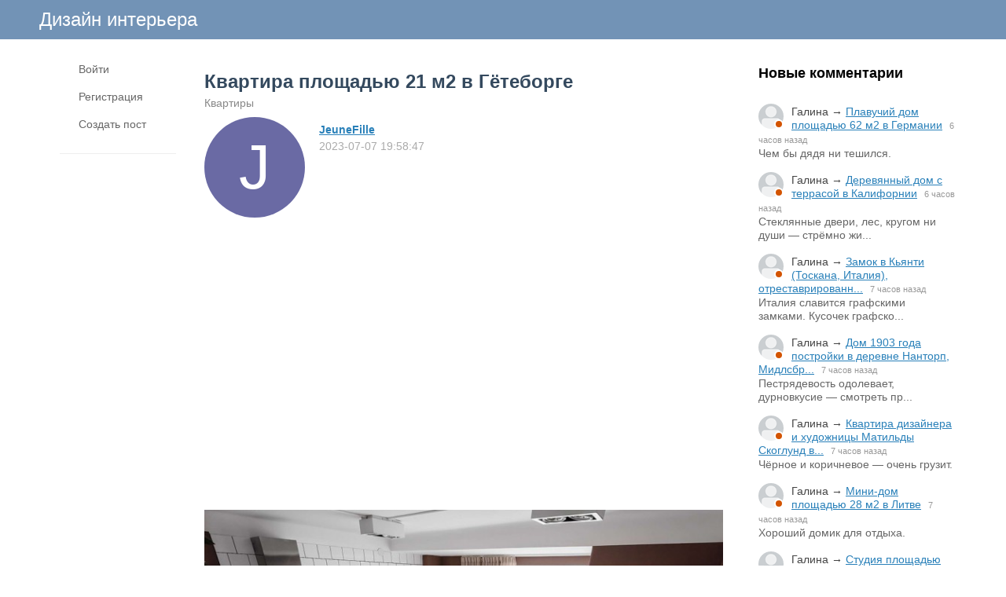

--- FILE ---
content_type: text/html; charset=utf-8
request_url: https://www.lodgers.ru/46304-kvartira-ploschadyu-21-m2-v-gyoteborge.html
body_size: 11111
content:
<!DOCTYPE html>
<html>
<head>
<title>Квартира площадью 21 м2 в Гётеборге</title>
<meta http-equiv="Content-Type" content="text/html; charset=utf-8">
<meta property="og:title" content="Квартира площадью 21 м2 в Гётеборге" />
<meta name="viewport" content="width=device-width, initial-scale=1.0">

	<meta name="description" content="&amp;nbsp; &amp;nbsp;">
	<meta property="og:description" content="&amp;nbsp; &amp;nbsp;"/>
	<meta property="og:image" content="https://www.lodgers.ru/upload/018/u1898/3/4/kvartira-ploschadyu-21-m2-v-gyoteborge-images-big.jpg"/>
	<meta property="og:url" content="https://www.lodgers.ru/46304-kvartira-ploschadyu-21-m2-v-gyoteborge.html"/>
	<link rel="canonical" href="https://www.lodgers.ru/46304-kvartira-ploschadyu-21-m2-v-gyoteborge.html"/>
	<link rel="search" type="application/opensearchdescription+xml" href="/search/opensearch" title="Поиск на Дизайн интерьера" />
	<link rel="stylesheet" type="text/css" href="/templates/simple/css/theme-text.css?230752020102501">
	<link rel="stylesheet" type="text/css" href="/templates/simple/css/theme-layout.css?230752020102501">
	<link rel="stylesheet" type="text/css" href="/templates/simple/css/theme-gui.css?230752020102501">
	<link rel="stylesheet" type="text/css" href="/templates/simple/css/theme-widgets.css?230752020102501">
	<link rel="stylesheet" type="text/css" href="/templates/simple/css/theme-content.css?230752020102501">
	<link rel="stylesheet" type="text/css" href="/templates/simple/css/theme-modal.css?230752020102501">
	<link rel="stylesheet" type="text/css" href="/templates/simple/css/tune.css?230752020102501">
	<link rel="stylesheet" type="text/css" href="/templates/simple/css/textedimages.css?230752020102501">
	<link rel="stylesheet" type="text/css" href="/templates/simple/css/alertify.core.css?230752020102501">
	<link rel="stylesheet" type="text/css" href="/templates/simple/css/alertify.default.css?230752020102501">
	<link rel="stylesheet" type="text/css" href="/templates/simple/css/mynotices.css?230752020102501">
	<link rel="stylesheet" type="text/css" href="/templates/simple/css/myauth.css?230752020102501">
	<link rel="stylesheet" type="text/css" href="/templates/simple/css/lightslider.css?230752020102501">
	<link rel="stylesheet" type="text/css" href="/templates/simple/css/awards.css?230752020102501">
	<link rel="stylesheet" type="text/css" href="/templates/default/controllers/sportutils/sportutils.css?230752020102501">
	<link rel="stylesheet" type="text/css" href="/wysiwyg/redactor/files/redactor.css?230752020102501">
	<script src="/templates/simple/js/jquery.js?230752020102501" ></script>
	<script src="/templates/simple/js/jquery-modal.js?230752020102501" ></script>
	<script src="/templates/simple/js/core.js?230752020102501" ></script>
	<script src="/templates/simple/js/modal.js?230752020102501" ></script>
	<script src="/templates/simple/js/jquery.sticky.js?230752020102501" ></script>
	<script src="/templates/simple/js/infinite-scroll.pkgd.min.js?230752020102501" ></script>
	<script src="/templates/simple/js/masonry.pkgd.min.js?230752020102501" ></script>
	<script src="/templates/simple/js/bookmarks.js?230752020102501" ></script>
	<script src="/templates/simple/js/alertify.js?230752020102501" ></script>
	<script src="/templates/simple/js/tune.js?230752020102501" ></script>
	<script src="/templates/simple/js/scrollup.js?230752020102501" ></script>
	<script src="/templates/simple/js/mynotices.js?230752020102501" ></script>
	<script src="/templates/simple/js/messages.js?230752020102501" ></script>
	<script src="/templates/simple/js/lightslider.min.js?230752020102501" ></script>
	<script src="/templates/simple/js/jquery-scroll.js?230752020102501" ></script>
	<script src="/templates/simple/js/comments.js?230752020102501" ></script>
	<script src="/templates/default/js/jquery-cookie.js?230752020102501" ></script>
	<script src="/wysiwyg/redactor/files/redactor.js?230752020102501" ></script>
	<script src="/templates/simple/js/files.js?230752020102501" ></script>
	<script src="/wysiwyg/redactor/files/plugins/spoiler/spoiler.js?230752020102501" ></script>
	<script src="/wysiwyg/redactor/files/plugins/smiles/smiles.js?230752020102501" ></script>
	<script src="/wysiwyg/redactor/files/lang/ru.js?230752020102501" ></script>
	<script src="/templates/simple/js/jquery.ui.touch-punch.min.js?230752020102501" ></script>
<meta name="csrf-token" content="7f7880ac417cc91c7206cbec51a5a5c3b581da9b10377ba73cc2cccecb589290" />
<link rel="icon" type="image/vnd.microsoft.icon" href="/favicon.ico?230752020102501" />
<link rel="apple-touch-icon" href="/apple-touch-icon.png" />
<!--noindex--><meta name="yandex-verification" content="7f6015a619db3e4d" />
<!-- Yandex.RTB -->
<script>window.yaContextCb=window.yaContextCb||[]</script>
<script src="https://yandex.ru/ads/system/context.js" async></script><!--/noindex-->       
       
<link rel="stylesheet" type="text/css" href="/templates/simple/css/tune-svg.css?230752020102501"></head>
<body id="desktop_device_type" class="columns3 controller-content uri-posts_46304-kvartira-ploschadyu-21-m2-v-gyoteborge_html  ">

    <!--noindex--><!-- Yandex.Metrika counter -->
<script type="text/javascript">
(function (d, w, c) {
    (w[c] = w[c] || []).push(function() {
        try {
            w.yaCounter22205402 = new Ya.Metrika({id:22205402,
                    webvisor:true,
                    clickmap:true,
                    trackLinks:true,
                    accurateTrackBounce:true});
        } catch(e) { }
    });

    var n = d.getElementsByTagName("script")[0],
        s = d.createElement("script"),
        f = function () { n.parentNode.insertBefore(s, n); };
    s.type = "text/javascript";
    s.async = true;
    s.src = (d.location.protocol == "https:" ? "https:" : "http:") + "//mc.yandex.ru/metrika/watch.js";

    if (w.opera == "[object Opera]") {
        d.addEventListener("DOMContentLoaded", f, false);
    } else { f(); }
})(document, window, "yandex_metrika_callbacks");
</script>
<noscript><div><img src="//mc.yandex.ru/watch/22205402" style="position:absolute; left:-9999px;" alt="" /></div></noscript>
<!-- /Yandex.Metrika counter -->


<!-- Global site tag (gtag.js) - Google Analytics -->
<script async src="https://www.googletagmanager.com/gtag/js?id=UA-13025735-11"></script>
<script>
  window.dataLayer = window.dataLayer || [];
  function gtag(){dataLayer.push(arguments);}
  gtag('js', new Date());

  gtag('config', 'UA-13025735-11');
</script><!--/noindex-->                    <header  class="columns3">
        <div id="hwr">
                        <div id="hamburger" class="">
                <div class="in">
                    <span></span>
                    <span></span>
                    <span></span>
                    <span></span>
                </div>
                                
            </div>

                        <div id="logo" class=" wmenu">
                <a href="/"><span>Дизайн интерьера</span></a>
            </div>
            <!--noindex-->
                        <!--/noindex-->
        </div>
    </header>

    
    <div class="show-bookmarks-urls" data-set-bookmarks-tags-url="/bookmarks/setbookmarktags" data-invert-url="/bookmarks/invertbookmarks" data-bookmarks-users-url="/bookmarks/getbookmarksusers"></div>

    <div id="layout">

         

                
        <div id="hamburger-menu">
            <div class="widget" id="widget_wrapper_20">
        <div class="body">
        <ul class="menu">

    
    
        
        
        
        <li class="key">
                            <a title="Войти" class="item"  href="/auth/login"  target="_self">
                    <span class="wrap">
                        Войти                                            </span>
                </a>
            
            
        
    
        
                    </li>
        
        
        <li class="user_add">
                            <a title="Регистрация" class="item"  href="/auth/register"  >
                    <span class="wrap">
                        Регистрация                                            </span>
                </a>
            
            
        
    
        
                    </li>
        
        
        <li class="add ajax-modal">
                            <a title="Создать пост" class="item"  href="/auth/login"  target="_self">
                    <span class="wrap">
                        Создать пост                                            </span>
                </a>
            
            
        
    
            </li></ul>
        </div>
    </div>        </div>

        <div id="body-pre">            
            
            <div id="body">
                
                <div id="content-left-sidebar"><div class="wrapper">                        <div id="left-sidebar-sticky" class="obbw1s">
                            <div>
                                <div class="widget" id="widget_wrapper_18">
        <div class="body">
        <ul class="menu">

    
    
        
        
        
        <li class="key">
                            <a title="Войти" class="item"  href="/auth/login"  target="_self">
                    <span class="wrap">
                        Войти                                            </span>
                </a>
            
            
        
    
        
                    </li>
        
        
        <li class="user_add">
                            <a title="Регистрация" class="item"  href="/auth/register"  >
                    <span class="wrap">
                        Регистрация                                            </span>
                </a>
            
            
        
    
        
                    </li>
        
        
        <li class="add ajax-modal">
                            <a title="Создать пост" class="item"  href="/auth/login"  target="_self">
                    <span class="wrap">
                        Создать пост                                            </span>
                </a>
            
            
        
    
            </li></ul>
        </div>
    </div>
                                                              
                            </div>
                        </div>
                        </div></div>
                                        <div id="content-right-sidebar">
                            <!--noindex-->
                            <div class="wrapper">
                                                                <div class="obbw1">
                                    <div class="widget_ajax_wrap" id="widget_pos_right-top"><div class="widget" id="widget_wrapper_9">
            <h4 class="title">
            Новые комментарии                    </h4>
        <div class="body">
        <div class="widget_comments_list">
    
                
        <div class="item">
                        <div class="image">
                <a rel="nofollow" href="/users"  class="peer_no_online">
                    <img class="img-thumbnail" src="/upload/default/avatar_micro.png" alt="" title="" />                </a>
            </div>
                        <div class="info">
                <div class="title">
                                            <span class="author">Галина</span>
                                        &rarr;
                    <a rel="nofollow" class="subject" href="/42799-plavuchii-dom-ploschadyu-62-m2-v-germanii.html#comment_122709">Плавучий дом площадью 62 м2 в Германии</a>
                    <span class="date">
                        6 часов назад                    </span>
                                    </div>
                                    <div class="text">
                        Чем бы дядя ни тешился.                    </div>
                            </div>
        </div>

    
                
        <div class="item">
                        <div class="image">
                <a rel="nofollow" href="/users"  class="peer_no_online">
                    <img class="img-thumbnail" src="/upload/default/avatar_micro.png" alt="" title="" />                </a>
            </div>
                        <div class="info">
                <div class="title">
                                            <span class="author">Галина</span>
                                        &rarr;
                    <a rel="nofollow" class="subject" href="/42801-derevjannyi-dom-s-terrasoi-v-kalifornii.html#comment_122708">Деревянный дом с террасой в Калифорнии</a>
                    <span class="date">
                        6 часов назад                    </span>
                                    </div>
                                    <div class="text">
                        Стеклянные двери, лес, кругом ни души — стрёмно жи...                    </div>
                            </div>
        </div>

    
                
        <div class="item">
                        <div class="image">
                <a rel="nofollow" href="/users"  class="peer_no_online">
                    <img class="img-thumbnail" src="/upload/default/avatar_micro.png" alt="" title="" />                </a>
            </div>
                        <div class="info">
                <div class="title">
                                            <span class="author">Галина</span>
                                        &rarr;
                    <a rel="nofollow" class="subject" href="/42826-zamok-v-kjanti-toskana-italija-otrestavrirovannyi-baronom-i-baronessoi-de-rencis-sonnino.html#comment_122707">Замок в Кьянти (Тоскана, Италия), отреставрированн...</a>
                    <span class="date">
                        7 часов назад                    </span>
                                    </div>
                                    <div class="text">
                        Италия славится графскими замками. Кусочек графско...                    </div>
                            </div>
        </div>

    
                
        <div class="item">
                        <div class="image">
                <a rel="nofollow" href="/users"  class="peer_no_online">
                    <img class="img-thumbnail" src="/upload/default/avatar_micro.png" alt="" title="" />                </a>
            </div>
                        <div class="info">
                <div class="title">
                                            <span class="author">Галина</span>
                                        &rarr;
                    <a rel="nofollow" class="subject" href="/42827-dom-1903-goda-postroiki-v-derevne-nantorp-midlsbro-velikobritanija.html#comment_122706">Дом 1903 года постройки в деревне Нанторп, Мидлсбр...</a>
                    <span class="date">
                        7 часов назад                    </span>
                                    </div>
                                    <div class="text">
                        Пестрядевость одолевает, дурновкусие — смотреть пр...                    </div>
                            </div>
        </div>

    
                
        <div class="item">
                        <div class="image">
                <a rel="nofollow" href="/users"  class="peer_no_online">
                    <img class="img-thumbnail" src="/upload/default/avatar_micro.png" alt="" title="" />                </a>
            </div>
                        <div class="info">
                <div class="title">
                                            <span class="author">Галина</span>
                                        &rarr;
                    <a rel="nofollow" class="subject" href="/42829-kvartira-dizainera-i-hudozhnicy-matildy-skoglund-v-stokgolme.html#comment_122705">Квартира дизайнера и художницы Матильды Скоглунд в...</a>
                    <span class="date">
                        7 часов назад                    </span>
                                    </div>
                                    <div class="text">
                        Чёрное и коричневое — очень грузит.                    </div>
                            </div>
        </div>

    
                
        <div class="item">
                        <div class="image">
                <a rel="nofollow" href="/users"  class="peer_no_online">
                    <img class="img-thumbnail" src="/upload/default/avatar_micro.png" alt="" title="" />                </a>
            </div>
                        <div class="info">
                <div class="title">
                                            <span class="author">Галина</span>
                                        &rarr;
                    <a rel="nofollow" class="subject" href="/42831-mini-dom-ploschadyu-28-m2-v-litve.html#comment_122704">Мини-дом площадью 28 м2 в Литве</a>
                    <span class="date">
                        7 часов назад                    </span>
                                    </div>
                                    <div class="text">
                        Хороший домик для отдыха.                    </div>
                            </div>
        </div>

    
                
        <div class="item">
                        <div class="image">
                <a rel="nofollow" href="/users"  class="peer_no_online">
                    <img class="img-thumbnail" src="/upload/default/avatar_micro.png" alt="" title="" />                </a>
            </div>
                        <div class="info">
                <div class="title">
                                            <span class="author">Галина</span>
                                        &rarr;
                    <a rel="nofollow" class="subject" href="/42832-studija-ploschadyu-22-m2-v-taibee.html#comment_122703">Студия площадью 22 м2 в Тайбэе</a>
                    <span class="date">
                        7 часов назад                    </span>
                                    </div>
                                    <div class="text">
                        Для студента — самое оно.                    </div>
                            </div>
        </div>

    
                
        <div class="item">
                        <div class="image">
                <a rel="nofollow" href="/users"  class="peer_no_online">
                    <img class="img-thumbnail" src="/upload/default/avatar_micro.png" alt="" title="" />                </a>
            </div>
                        <div class="info">
                <div class="title">
                                            <span class="author">Галина</span>
                                        &rarr;
                    <a rel="nofollow" class="subject" href="/42833-mansarda-v-starom-kirpichnom-zdanii-1915-goda-postroiki-v-gyoteborge.html#comment_122702">Мансарда в старом кирпичном здании 1915 года постр...</a>
                    <span class="date">
                        7 часов назад                    </span>
                                    </div>
                                    <div class="text">
                        Мансарда с террасой — замечательно !!!                    </div>
                            </div>
        </div>

    
                
        <div class="item">
                        <div class="image">
                <a rel="nofollow" href="/users"  class="peer_no_online">
                    <img class="img-thumbnail" src="/upload/default/avatar_micro.png" alt="" title="" />                </a>
            </div>
                        <div class="info">
                <div class="title">
                                            <span class="author">Галина</span>
                                        &rarr;
                    <a rel="nofollow" class="subject" href="/42834-byvshaja-konyushnja-v-angliiskoi-selskoi-mestnosti-prevraschyonnaja-v-zhiloi-dom.html#comment_122701">Бывшая конюшня в английской сельской местности, пр...</a>
                    <span class="date">
                        7 часов назад                    </span>
                                    </div>
                                    <div class="text">
                        Хороша конюшня! Хоть и бывшая.                    </div>
                            </div>
        </div>

    
                
        <div class="item">
                        <div class="image">
                <a rel="nofollow" href="/users"  class="peer_no_online">
                    <img class="img-thumbnail" src="/upload/default/avatar_micro.png" alt="" title="" />                </a>
            </div>
                        <div class="info">
                <div class="title">
                                            <span class="author">Галина</span>
                                        &rarr;
                    <a rel="nofollow" class="subject" href="/42835-nebolshoi-minimalistichnyi-dom-v-kvebeke-kanada.html#comment_122700">Небольшой минималистичный дом в Квебеке, Канада</a>
                    <span class="date">
                        7 часов назад                    </span>
                                    </div>
                                    <div class="text">
                        Всё на виду. Как в таком можно жить ?                    </div>
                            </div>
        </div>

    
                
        <div class="item">
                        <div class="image">
                <a rel="nofollow" href="/users"  class="peer_no_online">
                    <img class="img-thumbnail" src="/upload/default/avatar_micro.png" alt="" title="" />                </a>
            </div>
                        <div class="info">
                <div class="title">
                                            <span class="author">Галина</span>
                                        &rarr;
                    <a rel="nofollow" class="subject" href="/42839-brevenchatyi-dom-v-shvecii.html#comment_122699">Бревенчатый дом в Швеции</a>
                    <span class="date">
                        7 часов назад                    </span>
                                    </div>
                                    <div class="text">
                        Сказочный теремок.                    </div>
                            </div>
        </div>

    
                
        <div class="item">
                        <div class="image">
                <a rel="nofollow" href="/users"  class="peer_no_online">
                    <img class="img-thumbnail" src="/upload/default/avatar_micro.png" alt="" title="" />                </a>
            </div>
                        <div class="info">
                <div class="title">
                                            <span class="author">Галина</span>
                                        &rarr;
                    <a rel="nofollow" class="subject" href="/42844-kvartira-s-vidom-na-ozero-lugano-v-kampione-d-italija.html#comment_122698">Квартира с видом на озеро Лугано в Кампионе-д’Итал...</a>
                    <span class="date">
                        8 часов назад                    </span>
                                    </div>
                                    <div class="text">
                        Хороший дом, шикарная терраса !!!                    </div>
                            </div>
        </div>

    
                
        <div class="item">
                        <div class="image">
                <a rel="nofollow" href="/users"  class="peer_no_online">
                    <img class="img-thumbnail" src="/upload/default/avatar_micro.png" alt="" title="" />                </a>
            </div>
                        <div class="info">
                <div class="title">
                                            <span class="author">Галина</span>
                                        &rarr;
                    <a rel="nofollow" class="subject" href="/42845-domik-dlja-otdyha-v-norfolke-velikobritanija.html#comment_122697">Домик для отдыха в Норфолке, Великобритания</a>
                    <span class="date">
                        8 часов назад                    </span>
                                    </div>
                                    <div class="text">
                        Отличный домик !                    </div>
                            </div>
        </div>

    
                
        <div class="item">
                        <div class="image">
                <a rel="nofollow" href="/users"  class="peer_no_online">
                    <img class="img-thumbnail" src="/upload/default/avatar_micro.png" alt="" title="" />                </a>
            </div>
                        <div class="info">
                <div class="title">
                                            <span class="author">Галина</span>
                                        &rarr;
                    <a rel="nofollow" class="subject" href="/42846-apartamenty-na-okraine-bilbao-ispanija.html#comment_122696">Апартаменты на окраине Бильбао, Испания</a>
                    <span class="date">
                        8 часов назад                    </span>
                                    </div>
                                    <div class="text">
                        Вот это окна!!! Вот это вид !!!                    </div>
                            </div>
        </div>

    
                
        <div class="item">
                        <div class="image">
                <a rel="nofollow" href="/users/2153"  class="peer_no_online">
                    <img class="img-thumbnail" src="/upload/021/u2153/4/6/3170f482.jpg" alt="LEA" title="LEA" />                </a>
            </div>
                        <div class="info">
                <div class="title">
                                            <a rel="nofollow" class="author" href="/users/2153">LEA</a>
                                        &rarr;
                    <a rel="nofollow" class="subject" href="/42853-dom-v-pustyne-nedaleko-ot-portlenda-shtat-oregon.html#comment_122695">Дом в пустыне недалеко от Портленда, штат Орегон</a>
                    <span class="date">
                        11 часов назад                    </span>
                                    </div>
                                    <div class="text">
                        Очень хочется озеленить.....                    </div>
                            </div>
        </div>

    
                
        <div class="item">
                        <div class="image">
                <a rel="nofollow" href="/users/2153"  class="peer_no_online">
                    <img class="img-thumbnail" src="/upload/021/u2153/4/6/3170f482.jpg" alt="LEA" title="LEA" />                </a>
            </div>
                        <div class="info">
                <div class="title">
                                            <a rel="nofollow" class="author" href="/users/2153">LEA</a>
                                        &rarr;
                    <a rel="nofollow" class="subject" href="/42860-obnovlyonnyi-vethii-dom-na-okraine-kito-ekvador.html#comment_122694">Обновлённый ветхий дом на окраине Кито, Эквадор</a>
                    <span class="date">
                        11 часов назад                    </span>
                                    </div>
                                    <div class="text">
                        Вспоминила… Сыну ставила пластинку про трёх порося...                    </div>
                            </div>
        </div>

    
                
        <div class="item">
                        <div class="image">
                <a rel="nofollow" href="/users/2153"  class="peer_no_online">
                    <img class="img-thumbnail" src="/upload/021/u2153/4/6/3170f482.jpg" alt="LEA" title="LEA" />                </a>
            </div>
                        <div class="info">
                <div class="title">
                                            <a rel="nofollow" class="author" href="/users/2153">LEA</a>
                                        &rarr;
                    <a rel="nofollow" class="subject" href="/42860-obnovlyonnyi-vethii-dom-na-okraine-kito-ekvador.html#comment_122693">Обновлённый ветхий дом на окраине Кито, Эквадор</a>
                    <span class="date">
                        11 часов назад                    </span>
                                    </div>
                                    <div class="text">
                                            </div>
                            </div>
        </div>

    
                
        <div class="item">
                        <div class="image">
                <a rel="nofollow" href="/users/4854"  class="peer_no_online">
                    <div class="default_avatar micro black_avatar_text " style="background-color: rgba(156, 194, 90, .9); color: black;" data-letter="О"><img class="img-thumbnail" src="/upload/default/avatar_micro.png" alt="Ольга" title="Ольга" /></div>                </a>
            </div>
                        <div class="info">
                <div class="title">
                                            <a rel="nofollow" class="author" href="/users/4854">Ольга</a>
                                        &rarr;
                    <a rel="nofollow" class="subject" href="/42827-dom-1903-goda-postroiki-v-derevne-nantorp-midlsbro-velikobritanija.html#comment_122692">Дом 1903 года постройки в деревне Нанторп, Мидлсбр...</a>
                    <span class="date">
                        13 часов назад                    </span>
                                    </div>
                                    <div class="text">
                                            </div>
                            </div>
        </div>

    
                
        <div class="item">
                        <div class="image">
                <a rel="nofollow" href="/users/4854"  class="peer_no_online">
                    <div class="default_avatar micro black_avatar_text " style="background-color: rgba(156, 194, 90, .9); color: black;" data-letter="О"><img class="img-thumbnail" src="/upload/default/avatar_micro.png" alt="Ольга" title="Ольга" /></div>                </a>
            </div>
                        <div class="info">
                <div class="title">
                                            <a rel="nofollow" class="author" href="/users/4854">Ольга</a>
                                        &rarr;
                    <a rel="nofollow" class="subject" href="/42829-kvartira-dizainera-i-hudozhnicy-matildy-skoglund-v-stokgolme.html#comment_122691">Квартира дизайнера и художницы Матильды Скоглунд в...</a>
                    <span class="date">
                        13 часов назад                    </span>
                                    </div>
                                    <div class="text">
                                            </div>
                            </div>
        </div>

    
                
        <div class="item">
                        <div class="image">
                <a rel="nofollow" href="/users/2153"  class="peer_no_online">
                    <img class="img-thumbnail" src="/upload/021/u2153/4/6/3170f482.jpg" alt="LEA" title="LEA" />                </a>
            </div>
                        <div class="info">
                <div class="title">
                                            <a rel="nofollow" class="author" href="/users/2153">LEA</a>
                                        &rarr;
                    <a rel="nofollow" class="subject" href="/42849-trullo-v-apulii-italija.html#comment_122690">Трулло в Апулии, Италия</a>
                    <span class="date">
                        14 часов назад                    </span>
                                    </div>
                                    <div class="text">
                        А это уже в основном гостиницы, музеи, рестораны и...                    </div>
                            </div>
        </div>

    </div>    </div>
    </div></div>
                                    <div class="widget_ajax_wrap" id="widget_pos_right-center"></div>
                                    <div class="widget_ajax_wrap" id="widget_pos_right-bottom"></div>
                                </div>
                                                                                                <div id="right-sidebar-sticky">
                                    <div class="obbwnp"><!--noindex--><!--noindex--><script async src="//pagead2.googlesyndication.com/pagead/js/adsbygoogle.js"></script>
<!-- lodgers-right-sidebr -->
<ins class="adsbygoogle"
     style="display:inline-block;width:300px;height:600px"
     data-ad-client="ca-pub-7677310462556635"
     data-ad-slot="6846967775"></ins>
<script>
(adsbygoogle = window.adsbygoogle || []).push({});
</script><!--/noindex--><!--/noindex--></div>
                                </div>

                                                            </div>
                            <!--/noindex-->
                        </div>
                        
                <section>
                    
                    <div class="widget_ajax_wrap" id="widget_pos_left-top"></div>
                    <div class="widget_ajax_wrap" id="widget_pos_left-top-2"></div>
                    <div class="widget_ajax_wrap" id="widget_pos_left-top-3"></div>

                                            <article>
                                                        <div id="controller_wrap">

                                                            
                                                                <div class="obbw1">
<div class="show-bookmarks-urls" data-invert-url="/bookmarks/invertbookmarks" data-bookmarks-users-url="/bookmarks/
            getbookmarksusers"></div>
    <h1 class="content-item-h1 content-item-posts-h1">
        Квартира площадью 21 м2 в Гётеборге            </h1>
    



<div class="category-breadcrumbs"><a  href="/posts/kvartiry">Квартиры</a></div>



            <div class="author-header author-header-item-view">
                <div class="avatar">
                    <a rel="nofollow" href="/users/1898"><div class="default_avatar normal white_avatar_text " style="background-color: rgba(90, 90, 155, .9); color: white;" data-letter="J"><img class="img-thumbnail" src="/upload/default/avatar.jpg" alt="JeuneFille" title="JeuneFille" /></div></a>
                </div>
                <div class="info">
                    <div class="name">
                        <a rel="nofollow" href="/users/1898">JeuneFille</a>
                    </div>
                    <div class="date_pub">
                        2023-07-07 19:58:47                    </div>
                                    </div>
            </div>
                <div class="content_item posts_item" cid="46304">

        
            
            
                                                <div class="field ft_html f_content auto_field" >
                                                <div class="value">
                            <!--noindex--><!--noindex--><style>
.adv_responsive_top_adaptive { width: 100%; height: 100px; }
@media(min-width: 1000px) { .adv_responsive_top_adaptive { width: 350px; height: 250px; } }
</style>

<div style="padding: 0 0 20px 0;">
	<script async src="//pagead2.googlesyndication.com/pagead/js/adsbygoogle.js"></script>
	<!-- lodgers_page_top_adaptive -->
	<ins class="adsbygoogle adv_responsive_top_adaptive"
	     style="display:inline-block"
	     data-ad-client="ca-pub-7677310462556635"
	     data-ad-slot="7078095500"
	     data-ad-format="auto"
	     data-full-width-responsive="true"></ins>
	<script>
	(adsbygoogle = window.adsbygoogle || []).push({});
	</script>
</div><!--/noindex--><!--/noindex-->                            <p>&nbsp; &nbsp;</p>
                        </div>
                    </div>

                                    <div class="field ft_imageswithtext f_images auto_field" >
                                                <div class="value">
                                                        <div class="image-text "><img src="/upload/018/u1898/3/4/kvartira-ploschadyu-21-m2-v-gyoteborge-images-big.jpg" title="Квартира площадью 21 м2 в Гётеборге" alt="Квартира площадью 21 м2 в Гётеборге"  /><div class="text"></div></div><div class="image-text "><img src="/upload/018/u1898/1/8/kvartira-ploschadyu-21-m2-v-gyoteborge-images-big.jpg" title="Квартира площадью 21 м2 в Гётеборге" alt="Квартира площадью 21 м2 в Гётеборге"  /><div class="text"></div></div><div class="image-text "><img src="/upload/018/u1898/d/b/kvartira-ploschadyu-21-m2-v-gyoteborge-images-big.jpg" title="Квартира площадью 21 м2 в Гётеборге" alt="Квартира площадью 21 м2 в Гётеборге"  /><div class="text"></div></div><!--noindex--><!--/noindex--><div class="image-text "><img src="/upload/018/u1898/5/2/kvartira-ploschadyu-21-m2-v-gyoteborge-images-big.jpg" title="Квартира площадью 21 м2 в Гётеборге" alt="Квартира площадью 21 м2 в Гётеборге"  /><div class="text"></div></div><div class="image-text "><img src="/upload/018/u1898/c/d/kvartira-ploschadyu-21-m2-v-gyoteborge-images-big.jpg" title="Квартира площадью 21 м2 в Гётеборге" alt="Квартира площадью 21 м2 в Гётеборге"  /><div class="text"></div></div><div class="image-text "><img src="/upload/018/u1898/4/c/kvartira-ploschadyu-21-m2-v-gyoteborge-images-big.jpg" title="Квартира площадью 21 м2 в Гётеборге" alt="Квартира площадью 21 м2 в Гётеборге"  /><div class="text"></div></div><div class="image-text "><img src="/upload/018/u1898/e/3/kvartira-ploschadyu-21-m2-v-gyoteborge-images-big.jpg" title="Квартира площадью 21 м2 в Гётеборге" alt="Квартира площадью 21 м2 в Гётеборге"  /><div class="text"></div></div><div class="image-text "><img src="/upload/018/u1898/6/0/kvartira-ploschadyu-21-m2-v-gyoteborge-images-big.jpg" title="Квартира площадью 21 м2 в Гётеборге" alt="Квартира площадью 21 м2 в Гётеборге"  /><div class="text"></div></div><div class="image-text "><img src="/upload/018/u1898/3/c/kvartira-ploschadyu-21-m2-v-gyoteborge-images-big.jpg" title="Квартира площадью 21 м2 в Гётеборге" alt="Квартира площадью 21 м2 в Гётеборге"  /><div class="text"></div></div><div class="image-text "><img src="/upload/018/u1898/d/f/kvartira-ploschadyu-21-m2-v-gyoteborge-images-big.jpg" title="Квартира площадью 21 м2 в Гётеборге" alt="Квартира площадью 21 м2 в Гётеборге"  /><div class="text"></div></div><div class="image-text "><img src="/upload/018/u1898/6/9/kvartira-ploschadyu-21-m2-v-gyoteborge-images-big.jpg" title="Квартира площадью 21 м2 в Гётеборге" alt="Квартира площадью 21 м2 в Гётеборге"  /><div class="text"></div></div><div class="image-text "><img src="/upload/018/u1898/b/5/kvartira-ploschadyu-21-m2-v-gyoteborge-images-big.jpg" title="Квартира площадью 21 м2 в Гётеборге" alt="Квартира площадью 21 м2 в Гётеборге"  /><div class="text"></div></div><div class="image-text "><img src="/upload/018/u1898/6/1/kvartira-ploschadyu-21-m2-v-gyoteborge-images-big.jpg" title="Квартира площадью 21 м2 в Гётеборге" alt="Квартира площадью 21 м2 в Гётеборге"  /><div class="text"></div></div><div class="image-text "><img src="/upload/018/u1898/a/0/kvartira-ploschadyu-21-m2-v-gyoteborge-images-big.jpg" title="Квартира площадью 21 м2 в Гётеборге" alt="Квартира площадью 21 м2 в Гётеборге"  /><div class="text"></div></div><div class="image-text "><img src="/upload/018/u1898/8/e/kvartira-ploschadyu-21-m2-v-gyoteborge-images-big.jpg" title="Квартира площадью 21 м2 в Гётеборге" alt="Квартира площадью 21 м2 в Гётеборге"  /><div class="text"></div></div><div class="image-text "><img src="/upload/018/u1898/6/4/kvartira-ploschadyu-21-m2-v-gyoteborge-images-big.jpg" title="Квартира площадью 21 м2 в Гётеборге" alt="Квартира площадью 21 м2 в Гётеборге"  /><div class="text"></div></div><div class="image-text "><img src="/upload/018/u1898/a/3/kvartira-ploschadyu-21-m2-v-gyoteborge-images-big.jpg" title="Квартира площадью 21 м2 в Гётеборге" alt="Квартира площадью 21 м2 в Гётеборге"  /><div class="text"></div></div><div class="image-text "><img src="/upload/018/u1898/e/9/kvartira-ploschadyu-21-m2-v-gyoteborge-images-big.jpg" title="Квартира площадью 21 м2 в Гётеборге" alt="Квартира площадью 21 м2 в Гётеборге"  /><div class="text"></div></div><div class="image-text "><img src="/upload/018/u1898/e/0/kvartira-ploschadyu-21-m2-v-gyoteborge-images-big.jpg" title="Квартира площадью 21 м2 в Гётеборге" alt="Квартира площадью 21 м2 в Гётеборге"  /><div class="text"></div></div><div class="image-text "><img src="/upload/018/u1898/1/f/kvartira-ploschadyu-21-m2-v-gyoteborge-images-big.jpg" title="Квартира площадью 21 м2 в Гётеборге" alt="Квартира площадью 21 м2 в Гётеборге"  /><div class="text"></div></div>
                        </div>
                    </div>

                            
            
        
        
        
        
        
        
                    <div class="info_bar">
                                
                                    <div class="bar_item bi_comments">
                                                    <a href="#comments" title="Комментарии">
                                <span class="icon"></span>
                                <span class="counter"></span>
                            </a>
                                            </div>
                

                                                                                                                                                                </div>
        
        


    </div>

    

</div>


    <div class="rating-block">
                    <span class="btn-like votes" votetype="votes"><span class="text">Мне нравится</span>
                <div class="spinner-loading">
                    <div class="bounce1"></div>
                    <div class="bounce2"></div>
                    <div class="bounce3"></div>
                </div>
            <span class="vote-counter">10</span>
            </span>
            </div>

    <script type="text/javascript">
        $(".btn-like").click(function()
        {
                            var obj = $(this);
                $.ajax({
                        url: '/votes/add',
                        type: 'POST',
                        dataType: 'json',
                        data: {id: 46304, type: "posts", votetype: obj.attr('votetype')},
                        beforeSend:function()
                        {
                            obj.addClass('btn-like-loading');
                            obj.find(".text").html('&nbsp;');
                            obj.find(".vote-counter").hide();
                        },
                        success: function(msg)
                        {
                            obj.removeClass('btn-like-loading').addClass('btn-like-thnx');
                            obj.find(".text").html('Спасибо');
                            obj.prop("onclick", null).off("click");
                        }
                    });
                    });
    </script>
        <div class="bookmarks-block">
            <a href="/auth/login"  class="ajax-modal btn-bookmarks bookmarks-posts-46304" pageid="46304">
                <span class="text">Добавить в закладки</span>
                <span class="counter">1</span>            </a>
        </div>
        


        <!--noindex-->
    <div id="big-share-buttons" data-url="/tune/socialbuttonclick">
        
                <div class="button button-ok">
                    <a rel="nofollow" onclick="icms.tune.sharebuttonclick('ok', 'posts', 46304);", target="_blank" href="https://connect.ok.ru/dk?st.cmd=WidgetSharePreview&st.shareUrl=https%3A%2F%2Fwww.lodgers.ru%2Fposts%2F46304-kvartira-ploschadyu-21-m2-v-gyoteborge.html&st.title=Квартира площадью 21 м2 в Гётеборге&st.description=&amp;amp;nbsp; &amp;amp;nbsp;&st.imageUrl=https%3A%2F%2Fwww.lodgers.ru%2Fupload%2F018%2Fu1898%2F3%2F4%2Fkvartira-ploschadyu-21-m2-v-gyoteborge-images-big.jpg">
                        <span class="text">Поделиться в ОК</span>
                    </a>
                </div>
                <div class="button vk">
            <a rel="nofollow" onclick="icms.tune.sharebuttonclick('vk', 'posts', 46304);" target="_blank" href="https://vk.com/share.php?url=https%3A%2F%2Fwww.lodgers.ru%2Fposts%2F46304-kvartira-ploschadyu-21-m2-v-gyoteborge.html&title=Квартира площадью 21 м2 в Гётеборге&cmg=1">Поделиться Вконтакте</a>        </div>
        
                <div class="button facebook">                        
            <a rel="nofollow"  onclick="icms.tune.sharebuttonclick('facebook', 'posts', 46304);" 
            href="https://www.facebook.com/sharer.php?src=sp&u=https%3A%2F%2Fwww.lodgers.ru%2Fposts%2F46304-kvartira-ploschadyu-21-m2-v-gyoteborge.html&title=Квартира площадью 21 м2 в Гётеборге&description=&amp;nbsp; &amp;nbsp;&picture=https%3A%2F%2Fwww.lodgers.ru%2Fupload%2F018%2Fu1898%2F3%2F4%2Fkvartira-ploschadyu-21-m2-v-gyoteborge-images-big.jpg&utm_source=share2"
            onclick="window.open(this.href, this.title); return false" target="_blank">Поделиться на Facebook</a>        </div>
        
                <div class="button mailru">
            <a rel="nofollow"  onclick="icms.tune.sharebuttonclick('mail', 'posts', 46304);" target="_blank" class="share-button share-mailru" href="https://connect.mail.ru/share?url=https%3A%2F%2Fwww.lodgers.ru%2Fposts%2F46304-kvartira-ploschadyu-21-m2-v-gyoteborge.html&title=Квартира площадью 21 м2 в Гётеборге&image_url=https%3A%2F%2Fwww.lodgers.ru%2Fupload%2F018%2Fu1898%2F3%2F4%2Fkvartira-ploschadyu-21-m2-v-gyoteborge-images-big.jpg">Поделиться на <span class="aaa">@</span><span class="mailru">mail.ru</span></a>        </div>
        
                <div class="button pinterest">                        
            <a rel="nofollow"  onclick="icms.tune.sharebuttonclick('pinterest', 'posts', 46304);" target="_blank" href="https://pinterest.com/pin/create/button/?url=https%3A%2F%2Fwww.lodgers.ru%2Fposts%2F46304-kvartira-ploschadyu-21-m2-v-gyoteborge.html&media=https://www.lodgers.ru/upload/018/u1898/3/4/kvartira-ploschadyu-21-m2-v-gyoteborge-images-big.jpg&description=Квартира площадью 21 м2 в Гётеборге" class="pin-it-button" count-layout="horizontal">В Pinterest</a>        </div>
        


            </div>
    <!--/noindex-->
    <!--noindex--><!--noindex--><style>
	#middle-topic-adv-area
	{
		overflow: hidden;
		padding: 10px 0;
      	background-color: #FFF;
	}

	#middle-topic-adv-area #middle-topic-left
	{
		float: left;
	}

	#middle-topic-adv-area #middle-topic-right
	{
		float: left;
		margin-left: 8px;
	}

	@media (max-width: 760px)
	{
		#middle-topic-adv-area #middle-topic-right 
		{
		    display: none;
		}	
	}
</style>
<div id="middle-topic-adv-area">
	<div id="middle-topic-left">
		<script async src="//pagead2.googlesyndication.com/pagead/js/adsbygoogle.js"></script>
		<!-- lodgers-page-middle-336-280-left -->
		<ins class="adsbygoogle"
		     style="display:inline-block;width:336px;height:280px"
		     data-ad-client="ca-pub-7677310462556635"
		     data-ad-slot="1606276971"></ins>
		<script>
		(adsbygoogle = window.adsbygoogle || []).push({});
		</script>
	</div>
	<div id="middle-topic-right">
		<script async src="//pagead2.googlesyndication.com/pagead/js/adsbygoogle.js"></script>
		<!-- lodgers-page-middle-336-280-right -->
		<ins class="adsbygoogle"
		     style="display:inline-block;width:336px;height:280px"
		     data-ad-client="ca-pub-7677310462556635"
		     data-ad-slot="1270223298"></ins>
		<script>
		(adsbygoogle = window.adsbygoogle || []).push({});
		</script>
	</div>
</div><!--/noindex--><!--/noindex-->






            <div id="comments_widget"         >
            

    <div id="comments_add_link">
        <a href="#reply" class="ajaxlink" onclick="return icms.comments.add()">Написать комментарий</a>
    </div>


                                                                                                                                                                                                                            
                

        
    <div id="comments_add_form">
        <div class="preview_box"></div><form class="guestform" action="/comments/submit" method="post" ><input type="hidden" class="form-control input" name="csrf_token" value="7f7880ac417cc91c7206cbec51a5a5c3b581da9b10377ba73cc2cccecb589290" /><input type="hidden" class="form-control input" name="action" value="add" /><input type="hidden" class="form-control input" name="id" value="0" /><input type="hidden" class="form-control input" name="parent_id" value="0" /><input type="hidden" class="form-control input" name="tc" value="content" /><input type="hidden" class="form-control input" name="ts" value="posts" /><input type="hidden" class="form-control input" name="ti" value="46304" /><input type="hidden" class="form-control input" name="tud" value="1898" /><input type="hidden" class="form-control input" name="timestamp" value="1768971038" />
                    <div class="author_data">
                        <div class="name field">
                            <label>Ваше имя:</label><input type="text" class="form-control input" name="author_name" value="" />
                        </div>
                        <div class="email field">
                            <label>E-mail для ответов:</label><input type="text" class="form-control input" name="author_email" value="" />
                        </div>
                    </div><textarea name="content" class="form-control textarea imperavi_redactor" id="content" ></textarea>
                    <div class="buttons"><input class="button btn btn-secondary button-preview" name="preview" value="Предпросмотр" onclick="icms.comments.preview()" type="button" /><input class="button btn btn-secondary" name="submit" value="Отправить" onclick="icms.comments.submit()" type="button" /><input class="button btn btn-secondary button-cancel" name="cancel" value="Отменить" onclick="icms.comments.restoreForm()" type="button" />
                    </div><div class="loading">Загрузка...</div></form></div>
<div id="content-list-is" class="activity-list striped-list list-32">
    <div id="comments_list">



                    <div class="comments-header">Нет комментариев</div>
                                


            <div  style="clear: both;"><a name="comments-frame"></a></div>
            
            





        
    </div>
</div>


<div id="comments_urls" style="display: none"
        data-get-url="/comments/get"
        data-approve-url="/comments/approve"
        data-delete-url="/comments/delete"
        data-refresh-url="/tune/getcommentslist"
        data-track-url="/comments/track"
        data-rate-url="/tune/ratecomment"
></div>



        <script type="text/javascript">
            function ShowVotedUsers(cid, c)
            {
                var ct;
                if (c == 1) ct = 'positive';
                if (c == -1) ct = 'negative';
                var val=$("#comment_"+cid).find('.value.'+ct+' .users').html();
                if (val.length)
                {
                    icms.modal.openHtml(val, '');
                }
            }
        </script>
        
<script type="text/javascript">
    var LANG_SEND = 'Отправить';var LANG_SAVE = 'Сохранить';var LANG_COMMENT_DELETED = 'Комментарий удален';var LANG_COMMENT_DELETE_CONFIRM = 'Удалить комментарий пользователя %s?';var LANG_MODERATION_REFUSE_REASON = 'Укажите причину отклонения';    </script>





<script type="text/javascript">
    var LANG_SEND = 'Отправить';var LANG_SAVE = 'Сохранить';var LANG_COMMENT_DELETED = 'Комментарий удален';var LANG_COMMENT_DELETE_CONFIRM = 'Удалить комментарий пользователя %s?';var LANG_MODERATION_REFUSE_REASON = 'Укажите причину отклонения';        icms.comments.init({
        get:'/comments/get',
        approve:'/comments/approve',
        delete:'/comments/delete',
        refresh:'/comments/refresh',
        track:'/comments/track',
        rate:'/comments/rate'
        },{
        tc:'content',
        ts:'posts',
        ti:'46304',
        tud:'1898',
        timestamp:'1768971038'
        });
</script>        </div>
    
<!--noindex--><!--noindex--><div style="margin: 10px 0;">
<!-- Yandex.RTB R-A-189073-8 -->
<div id="yandex_rtb_R-A-189073-8"></div>
<script>window.yaContextCb.push(()=>{
  Ya.Context.AdvManager.render({
    renderTo: 'yandex_rtb_R-A-189073-8',
    blockId: 'R-A-189073-8'
  })
})</script>
</div><!--/noindex--><!--/noindex-->

  <div id="most-popular-widget">
    <h2 id="most-popular">Самое популярное</h2>
    <div class="popular-pages">
        <div class="grid are-images-unloaded">
          <div class="grid__col-sizer"></div>
          <div class="grid__gutter-sizer"></div>
        </div>

        <div class="page-load-status">
          <div class="loader-ellips infinite-scroll-request">
            <span class="loader-ellips__dot"></span>
            <span class="loader-ellips__dot"></span>
            <span class="loader-ellips__dot"></span>
            <span class="loader-ellips__dot"></span>
          </div>
          <p class="infinite-scroll-last"></p>
          <p class="infinite-scroll-error"></p>
        </div>
    </div>
  </div>

  <script type="text/javascript">

      var $grid = $('.grid').masonry({
        itemSelector: 'none', // select none at first
        columnWidth: '.grid__col-sizer',
        gutter: '.grid__gutter-sizer',
        percentPosition: true,
        stagger: 30,
        // nicer reveal transition
        visibleStyle: { transform: 'translateY(0)', opacity: 1 },

        hiddenStyle: { transform: 'translateY(100px)', opacity: 0 },
      });

      // get Masonry instance
      var msnry = $grid.data('masonry');

      // initial items reveal
      $grid.imagesLoaded( 
          function() {
            $grid.removeClass('are-images-unloaded');
            $grid.masonry( 'option', { itemSelector: '.grid_item' });
            var $items = $grid.find('.grid__item');
            $grid.masonry( 'appended', $items );
          });        




      function getScrollPath() {
          var url = '/tune/GetScrollPages?start=' + this.loadCount + '&rnd=' + $.now();
          return url;
      }

      //-------------------------------------//
      // init Infinte Scroll

      var $container = $('.grid').infiniteScroll({
        path: getScrollPath,
        append: '.grid_item',
        status: '.page-load-status',
        outlayer: msnry,
        history: false,
      });

      $container.on('append.infiniteScroll', function( event, response, path, items ) 
      {
          if (!items.length)
              $container.infiniteScroll('destroy');
      });
  </script>
                              </div>
                        </article>
                    
                    <div class="widget_ajax_wrap" id="widget_pos_left-bottom"></div>
                    <div class="widget_ajax_wrap" id="widget_pos_left-bottom-2"></div>
                    <div class="widget_ajax_wrap" id="widget_pos_left-bottom-3"></div>
                    <div>
                                            </div>
                </section>
            </div>

                    </div>
    </div>


        <footer>
        <div class="wrapper">
                                    <ul>
                <li id="copyright">
                    Дизайн интерьера                    &copy;
                    2026                </li>
                <li id="info">
                                    </li>
            </ul>
        </div>
    </footer>








    






        
    
			<script type="text/javascript">
				var isModalWindowShown = false;
		
						setTimeout("ModalWindowGetCode1768971038();", 1);
					
				function ShowModalWindowContent1768971038(content, s_id, hash)
				{
					$(content).prependTo("body");

					if (s_id && hash)
					{
						$.post("/subscribe/modalwindowview", {s_id: s_id, hash: hash});
					}
				}

				function ModalWindowGetCode1768971038()
				{
					if (isModalWindowShown)
						return;

					isModalWindowShown = true;

				    $.ajax({
				        type: "POST",
				        url: "/subscribe/getmodalwindow",
				        data:
				        	{
				        		ref: "",
				        		utm_source: "www.lodgers.ru",
				        		utm_medium: "popup",
				        		utm_campaign: "",
				        		utm_content: "",
				        		utm_term: "",
				        		
				        		
				        	},
				        success: function(response)
				        {
				        	
				        	if (response.delay)
				        	{
				        		setTimeout(ShowModalWindowContent1768971038, (response.delay * 1000), response.html, response.lstat_id, response.hash);
				        		return;
				        	}
				        	ShowModalWindowContent1768971038(response.html, 0, 0);
				        },
						dataType: "json",
					});

				}
			</script>    
    <div class="scrollUp" style="display: none;">↑</div>
    <div id="language-items" data-bookmarks-add-error="Ошибка добавления в закладки" data-bookmarks-added="Добавлено в закладки" data-bookmarks-removed="Удалено из закладок" data-bookmarks-your-tags="Ваши теги" data-bookmarks-set-tags-title="Введите теги через запятую" data-bookmarks-set-tags-okbtn="Сохранить" data-bookmarks-set-tags-cancelbtn="Отмена" data-bookmarks-save-tags-error="Ошибка сохранения тегов" data-bookmarks-save-tags-ok="Теги сохранены" ></div>
    	
        <script type="text/javascript">
            var redactor_global_options = {};
            function init_redactor (dom_id){
                var imperavi_options = {};
                if(redactor_global_options.hasOwnProperty('field_'+dom_id)){
                    imperavi_options = redactor_global_options['field_'+dom_id];
                } else if(redactor_global_options.hasOwnProperty('default')) {
                    imperavi_options = redactor_global_options.default;
                }
                icms.files.url_delete = '/files/delete';
                imperavi_options.imageDeleteCallback = function (element){
                    if(confirm('Удалить изображение с сервера?')){
                        icms.files.deleteByPath($(element).attr('src'));
                    }
                };
                $('#'+dom_id).redactor(imperavi_options);
                icms.forms.addWysiwygsInsertPool(dom_id, function(field_element, text){
                    $('#'+field_element).redactor('set', text);
                    $('#'+field_element).redactor('focus');
                });
                icms.forms.addWysiwygsAddPool(dom_id, function(field_element, text){
                    $('#'+field_element).redactor('insertText', text);
                });
            }
        </script>

        
	
        <script type="text/javascript">
                            redactor_global_options['field_content'] = {"minHeight":"200","toolbarFixedBox":null,"plugins":["spoiler","smiles"],"lang":"ru","smilesUrl":"\/typograph\/get_smiles","buttonSource":false,"buttons":["html","undo","redo","bold","italic","deleted","unorderedlist","orderedlist","outdent","indent","image","video","table","link","alignment"],"convertVideoLinks":1,"convertDivs":null,"autoresize":1,"pastePlainText":null,"removeEmptyTags":1,"linkNofollow":1,"placeholder":"\u0422\u0435\u043a\u0441\u0442 \u043a\u043e\u043c\u043c\u0435\u043d\u0442\u0430\u0440\u0438\u044f"};
                $(function(){
                    init_redactor('content');
                });
                    </script>

        






    <script type="text/javascript">
                function ToggleMobileMenu()
                {
                    $('#hamburger-menu')./*toggleClass('dropped').*/toggleClass('left');
                    $('header #hamburger').toggleClass('rotated');
                    $('#hamburger-menu').toggleClass('show');
                    $("body-pre").toggleClass('menu-dropped');
                    ResizeMobileMenu();
                }

                function ResizeMobileMenu()
                {
                    if (($('#hamburger-menu').height() + $('#hamburger-menu').position().top) > $(window).height())
                    {
                        if (!$('#hamburger-menu').hasClass('fullheight'))
                            $('#hamburger-menu').addClass('fullheight');
                    }
                    else
                    {
                        if ($('#hamburger-menu').hasClass('fullheight'))
                            $('#hamburger-menu').removeClass('fullheight');
                    }
                }

                $("header #hamburger").click(function()
                {
                    ToggleMobileMenu();
                });

                $(document).click(function (e) 
                {
                    if ($("#hamburger-menu").is(':visible'))
                    {
                        if ((!$(e.target).closest('#hamburger').length) &&
                            (!$(e.target).closest('#hamburger-menu').length))
                        {
                            ToggleMobileMenu();
                        }
                    }
                });

                $( window ).resize(function() {
                    ResizeMobileMenu();
                });
            </script>
                    </body>
</html>


--- FILE ---
content_type: text/html; charset=utf-8
request_url: https://www.google.com/recaptcha/api2/aframe
body_size: 266
content:
<!DOCTYPE HTML><html><head><meta http-equiv="content-type" content="text/html; charset=UTF-8"></head><body><script nonce="scq4ufW8sMsowyzYjTH8Dw">/** Anti-fraud and anti-abuse applications only. See google.com/recaptcha */ try{var clients={'sodar':'https://pagead2.googlesyndication.com/pagead/sodar?'};window.addEventListener("message",function(a){try{if(a.source===window.parent){var b=JSON.parse(a.data);var c=clients[b['id']];if(c){var d=document.createElement('img');d.src=c+b['params']+'&rc='+(localStorage.getItem("rc::a")?sessionStorage.getItem("rc::b"):"");window.document.body.appendChild(d);sessionStorage.setItem("rc::e",parseInt(sessionStorage.getItem("rc::e")||0)+1);localStorage.setItem("rc::h",'1768971044280');}}}catch(b){}});window.parent.postMessage("_grecaptcha_ready", "*");}catch(b){}</script></body></html>

--- FILE ---
content_type: text/css
request_url: https://www.lodgers.ru/templates/simple/css/awards.css?230752020102501
body_size: 511
content:
.awards{display: flex;}
.awards .medal{float: left; margin: 1px;}
.award_nickname{line-height: 15px; float: left; margin: 4px; padding-right: 10px;}
.award_nickname .rank_label{color:#333; font-size:12px;}
.line_handler {
    background-image: url("../images/awards/transform_move.png");
    background-repeat: no-repeat;
    background-position: center;
    cursor: move;
}
.icon-medal, .menu .medal .item { background-image: url("./images/awards/medal.png"); }
.icon-rank, .menu .rank .item { background-image: url("./images/awards/rank.png"); }
.icon-ranking, .menu .ranking .item { background-image: url("./images/awards/ranking.png"); }
.icon-regalia, .menu .regalia .item { background-image: url("./images/awards/regalia.png"); }
.avatar-medals{width:68px; position: absolute; text-align:center; margin-top:44px; margin-left:-5px;}
.avatar-medal{width:22px; height:22px; border-radius:11px; border:#FFF solid 1px;-webkit-box-shadow: -2px 2px 5px 0px rgba(0,0,0,0.45);-moz-box-shadow: -2px 2px 5px 0px rgba(0,0,0,0.45);box-shadow: -2px 2px 5px 0px rgba(0,0,0,0.45); position:relative; z-index:999999; margin-right:-3px; margin-left:-3px; margin-top:-5px; margin-bottom:-5px; padding:2px; background-color:#8C7B40}

--- FILE ---
content_type: application/javascript; charset=UTF-8
request_url: https://www.lodgers.ru/templates/simple/js/messages.js?230752020102501
body_size: 3479
content:
var icms = icms || {};
var Notification = window.Notification || window.mozNotification || window.webkitNotification;

icms.messages = (function ($) {

    var self = this;

    this.is_modal = true;
    this.contactId = null;
    this.msg_ids = [];

    this.options = {
        isRefresh: false,
        refreshInterval: 15000
    };

    this.desktopNotification = function (title, params){
        if(Notification) {
            var instance = Notification.requestPermission(function (permission){
                if(permission !== 'granted') { return false; }
                notification = new Notification(title, params);
            });
        }
    };

    this.setMsgLastDate = function (last_date){
        $('#msg_last_date').val(last_date);
    };

    this.getMsgLastDate = function (){
        return $('#msg_last_date').val();
    };

    this.showLoader = function (){
        $('#pm_window .left-panel').html('<div class="spinner"><div class="bounce1"></div><div class="bounce2"></div><div class="bounce3"></div></div>');
    };

    this.initUserSearch = function (){
        var user_list = $('#pm_window .right-panel .contacts .contact');
        $('#user_search_panel input').on('input', function() {
            var uquery = $(this).val();
            $(user_list).show();
            if(uquery.length > 1){
                s = $('.contact_nickname:Contains("'+uquery+'")', user_list).parents('.contact');
                $(user_list).show().not(s).hide();
            }
        });
    };

    this.bindMyMsg = function (){
        var default_hint = null;
        $('#pm_window .left-panel').on('mouseup', '.is_can_select', function (){
            var is_selected = '';
            if (window.getSelection) {
                is_selected = window.getSelection().toString();
            } else if (document.selection) {
                is_selected = document.selection.createRange().text;
            }
            if (is_selected.length > 0){ return false; }
            if(default_hint === null){
                default_hint = $('#delete_msgs').val();
            }
            $(this).toggleClass('selected');
            var msg_selected = $(this).parents('#pm_chat').find('.is_can_select.selected');
            var selected_length = $(msg_selected).length;
            icms.messages.msg_ids = [];
            if(selected_length > 0){
                $('#delete_msgs').val(default_hint+' ('+selected_length+')').show();
                $(msg_selected).each(function (){
                    icms.messages.msg_ids.push($(this).data('id'));
                });
            } else {
                $('#delete_msgs').val(default_hint).hide();
            }
        });
    };

    this.deleteMsgs = function (){
        if(this.msg_ids.length > 0){

            var pm_window = $('#pm_window');

            var url = $(pm_window).data('delete-mesage-url');

            $.post(url, {message_ids: this.msg_ids}, function(result) {

                icms.messages.msg_ids = [];

                if (result.error) { return; }

                $('.left-panel .is_can_select', pm_window).removeClass('selected');
                $('#delete_msgs').hide();

                var replace_func = function (id, delete_text, is_remove_block){
                    var msg_block = $('#message-' + id, pm_window);
                    $(msg_block).find('.is_can_select').removeClass('is_can_select').
                            find('.message_text').hide().
                            after('<span>'+delete_text+'</span>');
                    if(is_remove_block){
                        $(msg_block).delay(3000).fadeOut();
                    }
                };

                if(result.message_ids){
                    for(var key in result.message_ids){
                        replace_func(result.message_ids[key], result.delete_text);
                    }
                }

                if(result.delete_msg_ids){
                    for(var key in result.delete_msg_ids){
                        replace_func(result.delete_msg_ids[key], result.remove_text, true);
                    }
                }

            }, 'json');
        }
        return false;
    };

    this.restoreMsg = function (linkObj){

        var pm_window = $('#pm_window');
        var url = $(pm_window).data('restore-mesage-url');
        var _content = $(linkObj).closest('.content');

        $.post(url, {message_id: $(_content).data('id')}, function(result) {

            if (result.error) { return; }

            $(_content).addClass('is_can_select').find('.message_text').show();
            $('> span', _content).remove();

        }, 'json');

        return false;
    };

    this.selectContact = function(id){

        if(Notification) {
            Notification.requestPermission(function (permission){});
        }

        var pm_window = $('#pm_window');
        var contact = $('#contact-' + id, pm_window);

        $('.messages .counter').fadeOut();

        $('.contacts a', pm_window).removeClass('selected');

        $('a', contact).addClass('selected');

        icms.messages.showLoader();

        var url = pm_window.data('contact-url');
        var form_data = {contact_id: id};

        if(self.is_modal){
            icms.modal.setCallback('close', function(){
                icms.messages.options.isRefresh = false;
            });
        }

        this.msg_ids = [];

        $.post(url, form_data, function(result){

            if(!$('.left-panel', pm_window).is(':visible')){
                $('.right-panel').hide().css({left: ''});
                $('.left-panel').show();
            }

            $('.left-panel', pm_window).html(result);

            $('.left-panel textarea', pm_window).focus();

            icms.messages.setContactCounter(id, 0);

            icms.messages.scrollChat();

            $('.composer form', pm_window).on('keydown', function(event){
                if (event.keyCode === 10 || event.keyCode == 13 && event.ctrlKey) {
                    icms.messages.send();
                }
            });

            $('#contact_toggle', pm_window).off('click').on('click', function(event){
                $('.left-panel').hide();
                $('.right-panel').show().animate({left: '0px'}, 200);
            });

            if($('.overview > a > span', pm_window).first().hasClass('peer_online')){
                $('a > span', contact).first().addClass('peer_online');
                $('a > strong', contact).remove();
            } else {
                $('a > span', contact).first().removeClass('peer_online');
                if(!$('a > strong', contact).length){
                    $('a', contact).append('<strong>'+$('.overview .user_date_log > span', pm_window).text()+'</strong>');
                } else {
                    $('a > strong', contact).html($('.overview .user_date_log > span', pm_window).text());
                }
            }

            icms.messages.contactId = id;

            if(!icms.messages.options.isRefresh) {
                icms.messages.options.isRefresh = true;
                setTimeout('icms.messages.refresh()', icms.messages.options.refreshInterval);
            }

        }, 'html');

        return false;

    };

    this.scrollChat = function(){
        $('#pm_chat').stop().animate({
            scrollTop: $('#pm_chat')[0].scrollHeight
        }, 500);
        if(self.is_modal){
            $('.nyroModalCont').stop().animate({
                scrollTop: $('.nyroModalCont')[0].scrollHeight
            }, 500);
        }
    };

    //====================================================================//

    this.send = function(){

        var form = $('#pm_contact .composer form');

        var form_data = icms.forms.toJSON( form );

        if (!form_data.content) {return;}

        var url = form.attr('action');

        $('.buttons', form).addClass('sending').find('.button').prop('disabled', true);

        $.post(url, form_data, function(result){

            $('.buttons', form).removeClass('sending').find('.button').prop('disabled', false);

            if (!result.error){
                icms.forms.wysiwygInsertText('content', '');
                $('textarea', form).focus();
                icms.messages.addMessage(result);
            } else {
                if (result.message.length){
                    icms.messages.error(result.message);
                }
            }

        }, 'json');

    };

    this.addMessage = function(result){

        if (result.error){
            return icms.messages.error(result.message);
        }

		if (result.message){
			$('#pm_contact .chat').append(result.message);
			this.scrollChat();
		}

    };

    this.error = function (text){
        $('#error_wrap').html(text).fadeIn().delay(5000).fadeOut(); return false;
    };

    this.confirm = function (text, callback){
        var pm_window = $('#pm_window');
        pm_window.addClass('wrap_blur');

        if(self.is_modal)
            $('.nyroModalCont').append('<div class="msg_overlay"></div><div class="confirm_wrap"><div class="ui_message">'+text.replace(/\n/g, '<br />')+'<div class="buttons"><input type="button" class="button" id="btn_yes" value="'+LANG_YES+'"><input type="button" class="button" id="btn_no" value="'+LANG_NO+'"></div></div></div>');
        else
            $('body').append('<div class="msg_overlay"></div><div class="confirm_wrap"><div class="ui_message">'+text.replace(/\n/g, '<br />')+'<div class="buttons"><input type="button" class="button" id="btn_yes" value="'+LANG_YES+'"><input type="button" class="button" id="btn_no" value="'+LANG_NO+'"></div></div></div>');

        $('#btn_yes').one('click', function () {
            if (callback){ callback(true); }
            $('.msg_overlay, .confirm_wrap').remove(); pm_window.removeClass('wrap_blur');
        });
        $('#btn_no, .msg_overlay').one('click', function () {
            if (callback){ callback(false); }
            $('.msg_overlay, .confirm_wrap').remove(); pm_window.removeClass('wrap_blur');
        });
        return false;
    };

    //====================================================================//

    this.setContactCounter = function(id, value){

        var contact = $('#pm_window #contact-' + id);

        $('.counter', contact).remove();

        if (value > 0){

            var html = '<span class="counter">' + value + '</span>';
            $('a', contact).append(html);

        }

    };

    //====================================================================//

    this.refresh = function(){

        if (!icms.messages.options.isRefresh) {return false;}

        var pm_window = $('#pm_window:visible');
        if ($(pm_window).length == 0){return false;}

        var form = $('.composer form', pm_window);

        var url = pm_window.data('refresh-url');

        $('.buttons', form).addClass('sending');

        $.post(url, {contact_id: this.contactId, last_date: this.getMsgLastDate()}, function(result){

            $('.buttons', form).removeClass('sending');

            if (result.error) {
                icms.messages.options.isRefresh = false;
                return false;
            }

            if (result.html){
                $('#pm_chat', pm_window).append(result.html);
                $('#pm_chat .message .content .date-new', pm_window).removeClass('date-new').addClass('date');
                icms.messages.scrollChat();
            }

            var contact = $('#contact-' + result.contact_id, pm_window);

            if(result.is_online == 1){
                $('a > span', contact).first().addClass('peer_online');
                $('a > strong', contact).remove();
                $('.overview > a > span', pm_window).first().addClass('peer_online');
                $('.overview .user_date_log', pm_window).hide();
            } else {
                $('a > span', contact).first().removeClass('peer_online');
                if(!$('a > strong', contact).length){
                    $('a', contact).append('<strong>'+result.date_log+'</strong>');
                } else {
                    $('a > strong', contact).html(result.date_log);
                }
                $('.overview > a > span', pm_window).first().removeClass('peer_online');
                $('.overview .user_date_log', pm_window).show().find('span').html(result.date_log);
            }

            setTimeout('icms.messages.refresh()', icms.messages.options.refreshInterval);

        }, 'json');

        return true;

    };

    //====================================================================//

    this.deleteContact = function(id){

        this.confirm(LANG_PM_DELETE_CONTACT_CONFIRM, function (success){

            if(!success){ return false; }

            icms.messages.showLoader();

            var url = $(pm_window).data('delete-url');
            var form_data = {contact_id: id};

            $.post(url, form_data, function(result) {

                if (result.error) {return;}

                $('#contact-' + id, pm_window).remove();

                if (result.count > 0){
                    var next_id = $('.contact', pm_window).eq(0).attr('rel');
                    icms.messages.selectContact(next_id);
                } else {
                    if(self.is_modal){
                        icms.modal.close();
                    }
                }

            }, 'json');

            return true;

        });

        return true;

    };

    this.ignoreContact = function(id){

        this.confirm(LANG_PM_IGNORE_CONTACT_CONFIRM, function (success){

            if(!success){ return false; }

            icms.messages.showLoader();

            var url = $(pm_window).data('ignore-url');
            var form_data = {contact_id: id};

            $.post(url, form_data, function(result) {

                if (result.error) {return false;}

                $('#contact-' + id, pm_window).remove();

                if (result.count > 0){
                    var next_id = $('.contact', pm_window).eq(0).attr('rel');
                    icms.messages.selectContact(next_id);
                } else {
                    if(self.is_modal){
                        icms.modal.close();
                    }
                }

            }, 'json');

            return true;

        });

    };

    this.forgiveContact = function(id){

        var pm_window = $('#pm_window');

        var url = pm_window.data('forgive-url');
        var form_data = {contact_id: id};

        $.post(url, form_data, function(result) {

            if (result.error) {return false;}

            icms.messages.selectContact(id);

        }, "json");

        return true;

    };

    //====================================================================//

    this.showOlder = function(contact_id, link_obj){

        var pm_window = $('#pm_window');
        var pm_chat = $('#pm_chat', pm_window);

        var url = pm_window.data('show-older-url');

        var message_id = $(link_obj).attr('rel');

        var form_data = {
            contact_id: contact_id,
            message_id: message_id
        };

        $('.show-older', pm_chat).hide();
        $('.older-loading', pm_chat).show();

        $.post(url, form_data, function(result) {

            $('.older-loading', pm_chat).hide();

            if (result.error) {return;}

            if (result.html){

                $('.show-older', pm_chat).after( result.html );

                var msg_top = $('#message-'+message_id, pm_chat).position().top;

                pm_chat.scrollTop(pm_chat.scrollTop() + msg_top);

            }

            if (result.has_older){
                $('.show-older', pm_chat).attr('rel', result.older_id).show();
            }

        }, "json");

        return false;

    };

    this.noticeAction = function(id, name){

        var pm_notices_window = $('#pm_notices_window');

        var url = pm_notices_window.data('action-url');

        var form_data = {
            notice_id: id,
            action_name: name
        };

        $.post(url, form_data, function(result) {

            if (result.error) {
                return false;
            }

            if (result.href){
                window.location.href = result.href;
            }

            $('#notice-'+id, pm_notices_window).fadeOut(300, function(){
                $(this).remove();
                var count = $('.item', pm_notices_window).length;
                icms.messages.setNoticesCounter(count);
                if(self.is_modal){
                    if (count==0){icms.modal.close();} else {icms.modal.resize();}
                }
            });

        }, "json");

        return false;

    };

    this.noticeClear = function(){

        this.confirm(LANG_PM_CLEAR_NOTICE_CONFIRM, function (success){

            if(!success){ return false; }

            var pm_notices_window = $('#pm_notices_window');
            var url = pm_notices_window.data('action-url');

            $.post(url, {action_name: 'clear_notice'}, function(result) {

                if (result.error) {
                    return false;
                }

                $('.item', pm_notices_window).fadeOut('fast', function(){
                    $(this).remove();
                    var count = $('.item', pm_notices_window).length;
                    icms.messages.setNoticesCounter(count);
                    if(self.is_modal){
                        if (count==0){icms.modal.close();} else {icms.modal.resize();}
                    }
                });

            }, 'json');

            return true;

        });

        return false;

    };

    this.setNoticesCounter = function(value){

        var button = $('li.notices-counter');

        $('.counter', button).remove();

        if (value > 0){
            var html = '<span class="counter">' + value + '</span>';
            $('a', button).append(html);
        } else {
            $(button).remove();
        }

    };

	return this;

}).call(icms.messages || {},jQuery);

--- FILE ---
content_type: application/javascript; charset=UTF-8
request_url: https://www.lodgers.ru/templates/simple/js/files.js?230752020102501
body_size: 357
content:
var icms = icms || {};

icms.files = (function ($) {

    this.url_delete = '';

    this.remove = function(file_id){

        $('#f_'+file_id+' #file_'+file_id).remove();
        $('#f_'+file_id+' #file_'+file_id+'_upload').show();
        $('#f_'+file_id+' input:hidden[name='+file_id+']').val('1');

        icms.events.run('icms_files_remove', file_id);

    };

    this.deleteByPath = function(path){
        $.post(this.url_delete, {path: path, csrf_token: icms.forms.getCsrfToken()}, function(result){
            if (result.error){
                alert(result.message);
                return false;
            }
        }, 'json');
    };

	return this;

}).call(icms.files || {},jQuery);